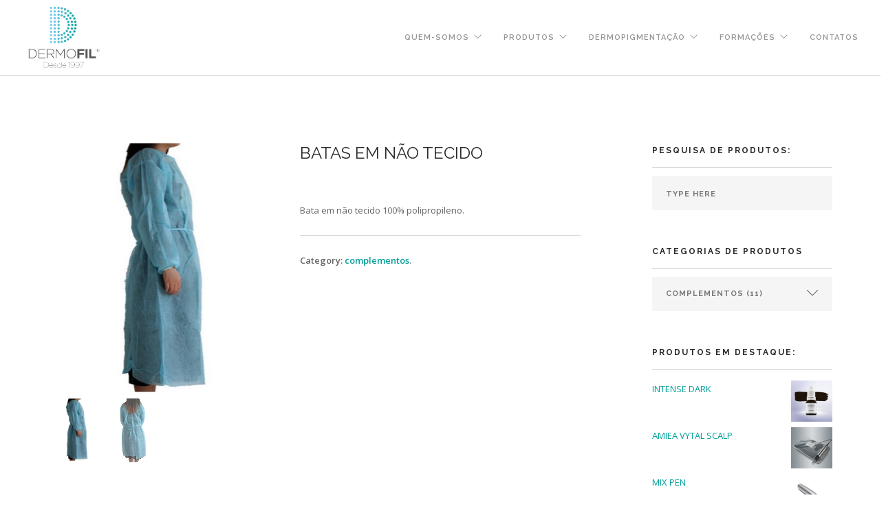

--- FILE ---
content_type: text/html; charset=UTF-8
request_url: https://www.dermofil.com/produto/batas-em-nao-tecido/
body_size: 56763
content:
<!doctype html>
<html lang="pt-PT">

<head>
	<meta charset="UTF-8">
	<meta name="viewport" content="width=device-width, initial-scale=1.0">
	<link rel="pingback" href="https://www.dermofil.com/xmlrpc.php" />
	<title>BATAS EM NÃO TECIDO &#8211; Dermofil</title>
<meta name='robots' content='max-image-preview:large' />
<link rel='dns-prefetch' href='//fonts.googleapis.com' />
<link rel="alternate" type="application/rss+xml" title="Dermofil &raquo; Feed" href="https://www.dermofil.com/feed/" />
<link rel="alternate" type="application/rss+xml" title="Dermofil &raquo; Feed de comentários" href="https://www.dermofil.com/comments/feed/" />
<link rel="alternate" type="application/rss+xml" title="Feed de comentários de Dermofil &raquo; BATAS EM NÃO TECIDO" href="https://www.dermofil.com/produto/batas-em-nao-tecido/feed/" />
<link rel="alternate" title="oEmbed (JSON)" type="application/json+oembed" href="https://www.dermofil.com/wp-json/oembed/1.0/embed?url=https%3A%2F%2Fwww.dermofil.com%2Fproduto%2Fbatas-em-nao-tecido%2F" />
<link rel="alternate" title="oEmbed (XML)" type="text/xml+oembed" href="https://www.dermofil.com/wp-json/oembed/1.0/embed?url=https%3A%2F%2Fwww.dermofil.com%2Fproduto%2Fbatas-em-nao-tecido%2F&#038;format=xml" />
<style id='wp-img-auto-sizes-contain-inline-css' type='text/css'>
img:is([sizes=auto i],[sizes^="auto," i]){contain-intrinsic-size:3000px 1500px}
/*# sourceURL=wp-img-auto-sizes-contain-inline-css */
</style>
<style id='wp-emoji-styles-inline-css' type='text/css'>

	img.wp-smiley, img.emoji {
		display: inline !important;
		border: none !important;
		box-shadow: none !important;
		height: 1em !important;
		width: 1em !important;
		margin: 0 0.07em !important;
		vertical-align: -0.1em !important;
		background: none !important;
		padding: 0 !important;
	}
/*# sourceURL=wp-emoji-styles-inline-css */
</style>
<style id='wp-block-library-inline-css' type='text/css'>
:root{--wp-block-synced-color:#7a00df;--wp-block-synced-color--rgb:122,0,223;--wp-bound-block-color:var(--wp-block-synced-color);--wp-editor-canvas-background:#ddd;--wp-admin-theme-color:#007cba;--wp-admin-theme-color--rgb:0,124,186;--wp-admin-theme-color-darker-10:#006ba1;--wp-admin-theme-color-darker-10--rgb:0,107,160.5;--wp-admin-theme-color-darker-20:#005a87;--wp-admin-theme-color-darker-20--rgb:0,90,135;--wp-admin-border-width-focus:2px}@media (min-resolution:192dpi){:root{--wp-admin-border-width-focus:1.5px}}.wp-element-button{cursor:pointer}:root .has-very-light-gray-background-color{background-color:#eee}:root .has-very-dark-gray-background-color{background-color:#313131}:root .has-very-light-gray-color{color:#eee}:root .has-very-dark-gray-color{color:#313131}:root .has-vivid-green-cyan-to-vivid-cyan-blue-gradient-background{background:linear-gradient(135deg,#00d084,#0693e3)}:root .has-purple-crush-gradient-background{background:linear-gradient(135deg,#34e2e4,#4721fb 50%,#ab1dfe)}:root .has-hazy-dawn-gradient-background{background:linear-gradient(135deg,#faaca8,#dad0ec)}:root .has-subdued-olive-gradient-background{background:linear-gradient(135deg,#fafae1,#67a671)}:root .has-atomic-cream-gradient-background{background:linear-gradient(135deg,#fdd79a,#004a59)}:root .has-nightshade-gradient-background{background:linear-gradient(135deg,#330968,#31cdcf)}:root .has-midnight-gradient-background{background:linear-gradient(135deg,#020381,#2874fc)}:root{--wp--preset--font-size--normal:16px;--wp--preset--font-size--huge:42px}.has-regular-font-size{font-size:1em}.has-larger-font-size{font-size:2.625em}.has-normal-font-size{font-size:var(--wp--preset--font-size--normal)}.has-huge-font-size{font-size:var(--wp--preset--font-size--huge)}.has-text-align-center{text-align:center}.has-text-align-left{text-align:left}.has-text-align-right{text-align:right}.has-fit-text{white-space:nowrap!important}#end-resizable-editor-section{display:none}.aligncenter{clear:both}.items-justified-left{justify-content:flex-start}.items-justified-center{justify-content:center}.items-justified-right{justify-content:flex-end}.items-justified-space-between{justify-content:space-between}.screen-reader-text{border:0;clip-path:inset(50%);height:1px;margin:-1px;overflow:hidden;padding:0;position:absolute;width:1px;word-wrap:normal!important}.screen-reader-text:focus{background-color:#ddd;clip-path:none;color:#444;display:block;font-size:1em;height:auto;left:5px;line-height:normal;padding:15px 23px 14px;text-decoration:none;top:5px;width:auto;z-index:100000}html :where(.has-border-color){border-style:solid}html :where([style*=border-top-color]){border-top-style:solid}html :where([style*=border-right-color]){border-right-style:solid}html :where([style*=border-bottom-color]){border-bottom-style:solid}html :where([style*=border-left-color]){border-left-style:solid}html :where([style*=border-width]){border-style:solid}html :where([style*=border-top-width]){border-top-style:solid}html :where([style*=border-right-width]){border-right-style:solid}html :where([style*=border-bottom-width]){border-bottom-style:solid}html :where([style*=border-left-width]){border-left-style:solid}html :where(img[class*=wp-image-]){height:auto;max-width:100%}:where(figure){margin:0 0 1em}html :where(.is-position-sticky){--wp-admin--admin-bar--position-offset:var(--wp-admin--admin-bar--height,0px)}@media screen and (max-width:600px){html :where(.is-position-sticky){--wp-admin--admin-bar--position-offset:0px}}

/*# sourceURL=wp-block-library-inline-css */
</style><style id='global-styles-inline-css' type='text/css'>
:root{--wp--preset--aspect-ratio--square: 1;--wp--preset--aspect-ratio--4-3: 4/3;--wp--preset--aspect-ratio--3-4: 3/4;--wp--preset--aspect-ratio--3-2: 3/2;--wp--preset--aspect-ratio--2-3: 2/3;--wp--preset--aspect-ratio--16-9: 16/9;--wp--preset--aspect-ratio--9-16: 9/16;--wp--preset--color--black: #000000;--wp--preset--color--cyan-bluish-gray: #abb8c3;--wp--preset--color--white: #ffffff;--wp--preset--color--pale-pink: #f78da7;--wp--preset--color--vivid-red: #cf2e2e;--wp--preset--color--luminous-vivid-orange: #ff6900;--wp--preset--color--luminous-vivid-amber: #fcb900;--wp--preset--color--light-green-cyan: #7bdcb5;--wp--preset--color--vivid-green-cyan: #00d084;--wp--preset--color--pale-cyan-blue: #8ed1fc;--wp--preset--color--vivid-cyan-blue: #0693e3;--wp--preset--color--vivid-purple: #9b51e0;--wp--preset--gradient--vivid-cyan-blue-to-vivid-purple: linear-gradient(135deg,rgb(6,147,227) 0%,rgb(155,81,224) 100%);--wp--preset--gradient--light-green-cyan-to-vivid-green-cyan: linear-gradient(135deg,rgb(122,220,180) 0%,rgb(0,208,130) 100%);--wp--preset--gradient--luminous-vivid-amber-to-luminous-vivid-orange: linear-gradient(135deg,rgb(252,185,0) 0%,rgb(255,105,0) 100%);--wp--preset--gradient--luminous-vivid-orange-to-vivid-red: linear-gradient(135deg,rgb(255,105,0) 0%,rgb(207,46,46) 100%);--wp--preset--gradient--very-light-gray-to-cyan-bluish-gray: linear-gradient(135deg,rgb(238,238,238) 0%,rgb(169,184,195) 100%);--wp--preset--gradient--cool-to-warm-spectrum: linear-gradient(135deg,rgb(74,234,220) 0%,rgb(151,120,209) 20%,rgb(207,42,186) 40%,rgb(238,44,130) 60%,rgb(251,105,98) 80%,rgb(254,248,76) 100%);--wp--preset--gradient--blush-light-purple: linear-gradient(135deg,rgb(255,206,236) 0%,rgb(152,150,240) 100%);--wp--preset--gradient--blush-bordeaux: linear-gradient(135deg,rgb(254,205,165) 0%,rgb(254,45,45) 50%,rgb(107,0,62) 100%);--wp--preset--gradient--luminous-dusk: linear-gradient(135deg,rgb(255,203,112) 0%,rgb(199,81,192) 50%,rgb(65,88,208) 100%);--wp--preset--gradient--pale-ocean: linear-gradient(135deg,rgb(255,245,203) 0%,rgb(182,227,212) 50%,rgb(51,167,181) 100%);--wp--preset--gradient--electric-grass: linear-gradient(135deg,rgb(202,248,128) 0%,rgb(113,206,126) 100%);--wp--preset--gradient--midnight: linear-gradient(135deg,rgb(2,3,129) 0%,rgb(40,116,252) 100%);--wp--preset--font-size--small: 13px;--wp--preset--font-size--medium: 20px;--wp--preset--font-size--large: 36px;--wp--preset--font-size--x-large: 42px;--wp--preset--spacing--20: 0.44rem;--wp--preset--spacing--30: 0.67rem;--wp--preset--spacing--40: 1rem;--wp--preset--spacing--50: 1.5rem;--wp--preset--spacing--60: 2.25rem;--wp--preset--spacing--70: 3.38rem;--wp--preset--spacing--80: 5.06rem;--wp--preset--shadow--natural: 6px 6px 9px rgba(0, 0, 0, 0.2);--wp--preset--shadow--deep: 12px 12px 50px rgba(0, 0, 0, 0.4);--wp--preset--shadow--sharp: 6px 6px 0px rgba(0, 0, 0, 0.2);--wp--preset--shadow--outlined: 6px 6px 0px -3px rgb(255, 255, 255), 6px 6px rgb(0, 0, 0);--wp--preset--shadow--crisp: 6px 6px 0px rgb(0, 0, 0);}:where(.is-layout-flex){gap: 0.5em;}:where(.is-layout-grid){gap: 0.5em;}body .is-layout-flex{display: flex;}.is-layout-flex{flex-wrap: wrap;align-items: center;}.is-layout-flex > :is(*, div){margin: 0;}body .is-layout-grid{display: grid;}.is-layout-grid > :is(*, div){margin: 0;}:where(.wp-block-columns.is-layout-flex){gap: 2em;}:where(.wp-block-columns.is-layout-grid){gap: 2em;}:where(.wp-block-post-template.is-layout-flex){gap: 1.25em;}:where(.wp-block-post-template.is-layout-grid){gap: 1.25em;}.has-black-color{color: var(--wp--preset--color--black) !important;}.has-cyan-bluish-gray-color{color: var(--wp--preset--color--cyan-bluish-gray) !important;}.has-white-color{color: var(--wp--preset--color--white) !important;}.has-pale-pink-color{color: var(--wp--preset--color--pale-pink) !important;}.has-vivid-red-color{color: var(--wp--preset--color--vivid-red) !important;}.has-luminous-vivid-orange-color{color: var(--wp--preset--color--luminous-vivid-orange) !important;}.has-luminous-vivid-amber-color{color: var(--wp--preset--color--luminous-vivid-amber) !important;}.has-light-green-cyan-color{color: var(--wp--preset--color--light-green-cyan) !important;}.has-vivid-green-cyan-color{color: var(--wp--preset--color--vivid-green-cyan) !important;}.has-pale-cyan-blue-color{color: var(--wp--preset--color--pale-cyan-blue) !important;}.has-vivid-cyan-blue-color{color: var(--wp--preset--color--vivid-cyan-blue) !important;}.has-vivid-purple-color{color: var(--wp--preset--color--vivid-purple) !important;}.has-black-background-color{background-color: var(--wp--preset--color--black) !important;}.has-cyan-bluish-gray-background-color{background-color: var(--wp--preset--color--cyan-bluish-gray) !important;}.has-white-background-color{background-color: var(--wp--preset--color--white) !important;}.has-pale-pink-background-color{background-color: var(--wp--preset--color--pale-pink) !important;}.has-vivid-red-background-color{background-color: var(--wp--preset--color--vivid-red) !important;}.has-luminous-vivid-orange-background-color{background-color: var(--wp--preset--color--luminous-vivid-orange) !important;}.has-luminous-vivid-amber-background-color{background-color: var(--wp--preset--color--luminous-vivid-amber) !important;}.has-light-green-cyan-background-color{background-color: var(--wp--preset--color--light-green-cyan) !important;}.has-vivid-green-cyan-background-color{background-color: var(--wp--preset--color--vivid-green-cyan) !important;}.has-pale-cyan-blue-background-color{background-color: var(--wp--preset--color--pale-cyan-blue) !important;}.has-vivid-cyan-blue-background-color{background-color: var(--wp--preset--color--vivid-cyan-blue) !important;}.has-vivid-purple-background-color{background-color: var(--wp--preset--color--vivid-purple) !important;}.has-black-border-color{border-color: var(--wp--preset--color--black) !important;}.has-cyan-bluish-gray-border-color{border-color: var(--wp--preset--color--cyan-bluish-gray) !important;}.has-white-border-color{border-color: var(--wp--preset--color--white) !important;}.has-pale-pink-border-color{border-color: var(--wp--preset--color--pale-pink) !important;}.has-vivid-red-border-color{border-color: var(--wp--preset--color--vivid-red) !important;}.has-luminous-vivid-orange-border-color{border-color: var(--wp--preset--color--luminous-vivid-orange) !important;}.has-luminous-vivid-amber-border-color{border-color: var(--wp--preset--color--luminous-vivid-amber) !important;}.has-light-green-cyan-border-color{border-color: var(--wp--preset--color--light-green-cyan) !important;}.has-vivid-green-cyan-border-color{border-color: var(--wp--preset--color--vivid-green-cyan) !important;}.has-pale-cyan-blue-border-color{border-color: var(--wp--preset--color--pale-cyan-blue) !important;}.has-vivid-cyan-blue-border-color{border-color: var(--wp--preset--color--vivid-cyan-blue) !important;}.has-vivid-purple-border-color{border-color: var(--wp--preset--color--vivid-purple) !important;}.has-vivid-cyan-blue-to-vivid-purple-gradient-background{background: var(--wp--preset--gradient--vivid-cyan-blue-to-vivid-purple) !important;}.has-light-green-cyan-to-vivid-green-cyan-gradient-background{background: var(--wp--preset--gradient--light-green-cyan-to-vivid-green-cyan) !important;}.has-luminous-vivid-amber-to-luminous-vivid-orange-gradient-background{background: var(--wp--preset--gradient--luminous-vivid-amber-to-luminous-vivid-orange) !important;}.has-luminous-vivid-orange-to-vivid-red-gradient-background{background: var(--wp--preset--gradient--luminous-vivid-orange-to-vivid-red) !important;}.has-very-light-gray-to-cyan-bluish-gray-gradient-background{background: var(--wp--preset--gradient--very-light-gray-to-cyan-bluish-gray) !important;}.has-cool-to-warm-spectrum-gradient-background{background: var(--wp--preset--gradient--cool-to-warm-spectrum) !important;}.has-blush-light-purple-gradient-background{background: var(--wp--preset--gradient--blush-light-purple) !important;}.has-blush-bordeaux-gradient-background{background: var(--wp--preset--gradient--blush-bordeaux) !important;}.has-luminous-dusk-gradient-background{background: var(--wp--preset--gradient--luminous-dusk) !important;}.has-pale-ocean-gradient-background{background: var(--wp--preset--gradient--pale-ocean) !important;}.has-electric-grass-gradient-background{background: var(--wp--preset--gradient--electric-grass) !important;}.has-midnight-gradient-background{background: var(--wp--preset--gradient--midnight) !important;}.has-small-font-size{font-size: var(--wp--preset--font-size--small) !important;}.has-medium-font-size{font-size: var(--wp--preset--font-size--medium) !important;}.has-large-font-size{font-size: var(--wp--preset--font-size--large) !important;}.has-x-large-font-size{font-size: var(--wp--preset--font-size--x-large) !important;}
/*# sourceURL=global-styles-inline-css */
</style>

<style id='classic-theme-styles-inline-css' type='text/css'>
/*! This file is auto-generated */
.wp-block-button__link{color:#fff;background-color:#32373c;border-radius:9999px;box-shadow:none;text-decoration:none;padding:calc(.667em + 2px) calc(1.333em + 2px);font-size:1.125em}.wp-block-file__button{background:#32373c;color:#fff;text-decoration:none}
/*# sourceURL=/wp-includes/css/classic-themes.min.css */
</style>
<link rel='stylesheet' id='ajax-load-more-css' href='https://www.dermofil.com/wp-content/plugins/ajax-load-more/core/css/ajax-load-more.min.css?ver=6.9' type='text/css' media='all' />
<link rel='stylesheet' id='contact-form-7-css' href='https://www.dermofil.com/wp-content/plugins/contact-form-7/includes/css/styles.css?ver=4.6.1' type='text/css' media='all' />
<link rel='stylesheet' id='wpsm-comptable-styles-css' href='https://www.dermofil.com/wp-content/plugins/table-maker/css/style.css?ver=1.6' type='text/css' media='all' />
<link rel='stylesheet' id='woocommerce-layout-css' href='//www.dermofil.com/wp-content/plugins/woocommerce/assets/css/woocommerce-layout.css?ver=2.6.14' type='text/css' media='all' />
<link rel='stylesheet' id='woocommerce-smallscreen-css' href='//www.dermofil.com/wp-content/plugins/woocommerce/assets/css/woocommerce-smallscreen.css?ver=2.6.14' type='text/css' media='only screen and (max-width: 768px)' />
<link rel='stylesheet' id='woocommerce-general-css' href='//www.dermofil.com/wp-content/plugins/woocommerce/assets/css/woocommerce.css?ver=2.6.14' type='text/css' media='all' />
<link rel='stylesheet' id='easy_table_style-css' href='https://www.dermofil.com/wp-content/plugins/easy-table/themes/default/style.css?ver=1.6' type='text/css' media='all' />
<link rel='stylesheet' id='ebor-body-font-css' href='https://fonts.googleapis.com/css?family=Open+Sans%3A400%2C500%2C600&#038;ver=6.9' type='text/css' media='all' />
<link rel='stylesheet' id='ebor-heading-font-css' href='https://fonts.googleapis.com/css?family=Raleway%3A100%2C400%2C300%2C500%2C600%2C700&#038;ver=6.9' type='text/css' media='all' />
<link rel='stylesheet' id='ebor-lato-font-css' href='https://fonts.googleapis.com/css?family=Lato%3A300%2C400&#038;ver=6.9' type='text/css' media='all' />
<link rel='stylesheet' id='ebor-bootstrap-css' href='https://www.dermofil.com/wp-content/themes/foundry/style/css/bootstrap.css?ver=6.9' type='text/css' media='all' />
<link rel='stylesheet' id='ebor-plugins-css' href='https://www.dermofil.com/wp-content/themes/foundry/style/css/plugins.css?ver=6.9' type='text/css' media='all' />
<link rel='stylesheet' id='ebor-fonts-css' href='https://www.dermofil.com/wp-content/themes/foundry/style/css/fonts.css?ver=6.9' type='text/css' media='all' />
<link rel='stylesheet' id='ebor-theme-styles-css' href='https://www.dermofil.com/wp-content/uploads/wp-less-cache/ebor-theme-styles.css?ver=1769430773' type='text/css' media='all' />
<link rel='stylesheet' id='ebor-style-css' href='https://www.dermofil.com/wp-content/themes/foundry/style.css?ver=6.9' type='text/css' media='all' />
<style id='ebor-style-inline-css' type='text/css'>

			.nav-bar {
				height: 110px;
				max-height: 110px;
				line-height: 108px;	
			}
			.nav-bar > .module.left > a {
				height: 110px;
			}
			@media all and ( min-width: 992px ){
				.nav-bar .module, .nav-bar .module-group {
					height: 110px;
				}
			}
			.widget-handle .cart .label {
				top: 18px;
			}
			.module.widget-handle.mobile-toggle {
				line-height: 108px;	
				max-height: 110px;
			}
			.module-group.right .module.left:first-child {
				padding-right: 32px;
			}
			.menu > li ul {
				width: 278px;
			}
			.mega-menu > li {
				width: 278px !important;
			}
		
/*# sourceURL=ebor-style-inline-css */
</style>
<script type="text/javascript" src="https://www.dermofil.com/wp-content/plugins/jquery-updater/js/jquery-3.1.1.min.js?ver=3.1.1" id="jquery-js"></script>
<script type="text/javascript" src="https://www.dermofil.com/wp-content/plugins/jquery-updater/js/jquery-migrate-3.0.0.min.js?ver=3.0.0" id="jquery-migrate-js"></script>
<script type="text/javascript" id="wc-add-to-cart-js-extra">
/* <![CDATA[ */
var wc_add_to_cart_params = {"ajax_url":"/wp-admin/admin-ajax.php","wc_ajax_url":"/produto/batas-em-nao-tecido/?wc-ajax=%%endpoint%%","i18n_view_cart":"Ver carrinho","cart_url":"https://www.dermofil.com/carrinho/","is_cart":"","cart_redirect_after_add":"no"};
//# sourceURL=wc-add-to-cart-js-extra
/* ]]> */
</script>
<script type="text/javascript" src="//www.dermofil.com/wp-content/plugins/woocommerce/assets/js/frontend/add-to-cart.min.js?ver=2.6.14" id="wc-add-to-cart-js"></script>
<script type="text/javascript" src="https://www.dermofil.com/wp-content/plugins/js_composer/assets/js/vendors/woocommerce-add-to-cart.js?ver=4.12" id="vc_woocommerce-add-to-cart-js-js"></script>
<link rel="https://api.w.org/" href="https://www.dermofil.com/wp-json/" /><link rel="EditURI" type="application/rsd+xml" title="RSD" href="https://www.dermofil.com/xmlrpc.php?rsd" />
<meta name="generator" content="WordPress 6.9" />
<meta name="generator" content="WooCommerce 2.6.14" />
<link rel="canonical" href="https://www.dermofil.com/produto/batas-em-nao-tecido/" />
<link rel='shortlink' href='https://www.dermofil.com/?p=866' />
<style type="text/css">.recentcomments a{display:inline !important;padding:0 !important;margin:0 !important;}</style><meta name="generator" content="Powered by Visual Composer - drag and drop page builder for WordPress."/>
<!--[if lte IE 9]><link rel="stylesheet" type="text/css" href="https://www.dermofil.com/wp-content/plugins/js_composer/assets/css/vc_lte_ie9.min.css" media="screen"><![endif]--><!--[if IE  8]><link rel="stylesheet" type="text/css" href="https://www.dermofil.com/wp-content/plugins/js_composer/assets/css/vc-ie8.min.css" media="screen"><![endif]--><style type="text/css" id="custom-background-css">
body.custom-background { background-color: #ffffff; }
</style>
	<link rel="icon" href="https://www.dermofil.com/wp-content/uploads/2016/07/Letra_D-60x60.png" sizes="32x32" />
<link rel="icon" href="https://www.dermofil.com/wp-content/uploads/2016/07/Letra_D.png" sizes="192x192" />
<link rel="apple-touch-icon" href="https://www.dermofil.com/wp-content/uploads/2016/07/Letra_D-180x180.png" />
<meta name="msapplication-TileImage" content="https://www.dermofil.com/wp-content/uploads/2016/07/Letra_D.png" />

<!-- BEGIN GADWP v4.9.6.2 Universal Tracking - https://deconf.com/google-analytics-dashboard-wordpress/ -->
<script>
  (function(i,s,o,g,r,a,m){i['GoogleAnalyticsObject']=r;i[r]=i[r]||function(){
  (i[r].q=i[r].q||[]).push(arguments)},i[r].l=1*new Date();a=s.createElement(o),
  m=s.getElementsByTagName(o)[0];a.async=1;a.src=g;m.parentNode.insertBefore(a,m)
  })(window,document,'script','https://www.google-analytics.com/analytics.js','ga');
  ga('create', 'UA-85368412-1', 'auto');
  ga('send', 'pageview');
</script>

<!-- END GADWP Universal Tracking -->

<noscript><style type="text/css"> .wpb_animate_when_almost_visible { opacity: 1; }</style></noscript></head>

<body class="wp-singular product-template-default single single-product postid-866 custom-background wp-theme-foundry normal-layout parallax-3d woocommerce woocommerce-page custom-forms wpb-js-composer js-comp-ver-4.12 vc_responsive">


<div class="nav-container">

    <a id="top"></a>
    
    <nav>
        <div class="nav-bar">
        
            <div class="module left">
                <a href="https://www.dermofil.com/">
                    <img class="logo logo-light" alt="Dermofil" src="http://www.dermofil.com/wp-content/uploads/2016/07/logo_white.png" />
                    <img class="logo logo-dark" alt="Dermofil" src="http://www.dermofil.com/wp-content/uploads/2016/07/logo_cor.png" />
                </a>
            </div>
            
            <div class="module widget-handle mobile-toggle right visible-sm visible-xs">
                <i class="ti-menu"></i>
            </div>
            
            <div class="module-group right">
            
                <div class="module left">
                    <ul id="menu-principal" class="menu"><li id="menu-item-29116" class="menu-item menu-item-type-post_type menu-item-object-page menu-item-has-children menu-item-29116 has-dropdown"><a href="https://www.dermofil.com/quem-somos/">quem-somos</a>
<ul role="menu" class=" subnav">
	<li id="menu-item-29112" class="menu-item menu-item-type-post_type menu-item-object-page menu-item-29112"><a href="https://www.dermofil.com/porque-dermofil/">porque dermofil</a></li>
	<li id="menu-item-29104" class="menu-item menu-item-type-post_type menu-item-object-page menu-item-29104"><a href="https://www.dermofil.com/filomena/">filomena</a></li>
	<li id="menu-item-29118" class="menu-item menu-item-type-post_type menu-item-object-page menu-item-29118"><a href="https://www.dermofil.com/faq/">FAQ</a></li>
</ul>
</li>
<li id="menu-item-29114" class="menu-item menu-item-type-post_type menu-item-object-page menu-item-has-children menu-item-29114 has-dropdown"><a href="https://www.dermofil.com/produtos/">produtos</a>
<ul role="menu" class=" subnav">
	<li id="menu-item-29120" class="menu-item menu-item-type-taxonomy menu-item-object-product_cat menu-item-has-children menu-item-29120 has-dropdown"><a href="https://www.dermofil.com/categoria-produto/aparatologia-amiea/">Aparatologia Amiea</a>
	<ul role="menu" class=" subnav">
		<li id="menu-item-29123" class="menu-item menu-item-type-taxonomy menu-item-object-product_cat menu-item-29123"><a href="https://www.dermofil.com/categoria-produto/cartuchos/linelle-supreme/">Linelle Supreme</a></li>
	</ul>
</li>
	<li id="menu-item-29121" class="menu-item menu-item-type-taxonomy menu-item-object-product_cat menu-item-has-children menu-item-29121 has-dropdown"><a href="https://www.dermofil.com/categoria-produto/cartuchos/">cartuchos</a>
	<ul role="menu" class=" subnav">
		<li id="menu-item-29147" class="menu-item menu-item-type-taxonomy menu-item-object-product_cat menu-item-29147"><a href="https://www.dermofil.com/categoria-produto/cartuchos/linelle-supreme/">Linelle Supreme</a></li>
		<li id="menu-item-29124" class="menu-item menu-item-type-taxonomy menu-item-object-product_cat menu-item-29124"><a href="https://www.dermofil.com/categoria-produto/cartuchos/amiea-vytal-scalp/">Amiea Vytal Scalp</a></li>
	</ul>
</li>
	<li id="menu-item-29125" class="menu-item menu-item-type-taxonomy menu-item-object-product_cat menu-item-has-children menu-item-29125 has-dropdown"><a href="https://www.dermofil.com/categoria-produto/pigmentos/">pigmentos</a>
	<ul role="menu" class=" subnav">
		<li id="menu-item-29126" class="menu-item menu-item-type-taxonomy menu-item-object-product_cat menu-item-29126"><a href="https://www.dermofil.com/categoria-produto/pigmentos/amiea-deep/">Amiea Deep</a></li>
		<li id="menu-item-29127" class="menu-item menu-item-type-taxonomy menu-item-object-product_cat menu-item-29127"><a href="https://www.dermofil.com/categoria-produto/pigmentos/pigmentos-amiea-evo2/">Amiea Evo2</a></li>
		<li id="menu-item-29129" class="menu-item menu-item-type-taxonomy menu-item-object-product_cat menu-item-has-children menu-item-29129"><a href="https://www.dermofil.com/categoria-produto/pigmentos/amiea-organic-line/">Amiea Organic Line</a></li>
		<li id="menu-item-29137" class="menu-item menu-item-type-taxonomy menu-item-object-product_cat menu-item-has-children menu-item-29137"><a href="https://www.dermofil.com/categoria-produto/pigmentos/amiea-evolution-line/">Amiea Evolution Line</a></li>
		<li id="menu-item-29133" class="menu-item menu-item-type-taxonomy menu-item-object-product_cat menu-item-29133"><a href="https://www.dermofil.com/categoria-produto/pigmentos/amiea-organic-line/camuflagem/">Camuflagem</a></li>
		<li id="menu-item-29135" class="menu-item menu-item-type-taxonomy menu-item-object-product_cat menu-item-29135"><a href="https://www.dermofil.com/categoria-produto/pigmentos/amiea-vytal-scalp-pigmentos/">Amiea Scalp</a></li>
	</ul>
</li>
	<li id="menu-item-29146" class="menu-item menu-item-type-taxonomy menu-item-object-product_cat menu-item-has-children menu-item-29146 has-dropdown"><a href="https://www.dermofil.com/categoria-produto/dermoplasma/">Dermoplasma</a>
	<ul role="menu" class=" subnav">
		<li id="menu-item-29145" class="menu-item menu-item-type-taxonomy menu-item-object-product_cat menu-item-29145"><a href="https://www.dermofil.com/categoria-produto/mesoterapia/">Mesoterapia</a></li>
		<li id="menu-item-29144" class="menu-item menu-item-type-taxonomy menu-item-object-product_cat menu-item-29144"><a href="https://www.dermofil.com/categoria-produto/fillers/">Fillers</a></li>
		<li id="menu-item-29141" class="menu-item menu-item-type-taxonomy menu-item-object-product_cat menu-item-29141"><a href="https://www.dermofil.com/categoria-produto/acessorios/">acessórios</a></li>
	</ul>
</li>
	<li id="menu-item-29143" class="menu-item menu-item-type-taxonomy menu-item-object-product_cat current-product-ancestor current-menu-parent current-product-parent menu-item-29143"><a href="https://www.dermofil.com/categoria-produto/complementos/">complementos</a></li>
</ul>
</li>
<li id="menu-item-29102" class="menu-item menu-item-type-post_type menu-item-object-page menu-item-has-children menu-item-29102 has-dropdown"><a href="https://www.dermofil.com/dermopigmentacao/">Dermopigmentação</a>
<ul role="menu" class=" subnav">
	<li id="menu-item-29107" class="menu-item menu-item-type-post_type menu-item-object-page menu-item-29107"><a href="https://www.dermofil.com/higiene_seguranca/">Higiene e Segurança</a></li>
	<li id="menu-item-29108" class="menu-item menu-item-type-post_type menu-item-object-page menu-item-29108"><a href="https://www.dermofil.com/mas-praticas/">Más práticas</a></li>
</ul>
</li>
<li id="menu-item-29106" class="menu-item menu-item-type-post_type menu-item-object-page menu-item-has-children menu-item-29106 has-dropdown"><a href="https://www.dermofil.com/formacoes/">formações</a>
<ul role="menu" class=" subnav">
	<li id="menu-item-29119" class="menu-item menu-item-type-post_type menu-item-object-page menu-item-29119"><a href="https://www.dermofil.com/pre-requisitos/">Pré-Requisitos</a></li>
	<li id="menu-item-29109" class="menu-item menu-item-type-post_type menu-item-object-page menu-item-29109"><a href="https://www.dermofil.com/masterclass-2/">masterclass</a></li>
	<li id="menu-item-29099" class="menu-item menu-item-type-post_type menu-item-object-page menu-item-29099"><a href="https://www.dermofil.com/conferencias/">conferências</a></li>
</ul>
</li>
<li id="menu-item-29101" class="menu-item menu-item-type-post_type menu-item-object-page menu-item-29101"><a href="https://www.dermofil.com/contatos/">contatos</a></li>
</ul>                </div>
				
				                
            </div>

        </div>
    </nav>
    
</div>
<div class="main-container">

	
<section>
    <div itemscope itemtype="http://schema.org/Product" id="product-866" class="container post-866 product type-product status-publish has-post-thumbnail product_cat-complementos first instock shipping-taxable product-type-simple">
        <div class="row">
        
        	<div class="col-sm-12">
        		        	</div>
        	
            <div class="col-md-9">
    <div class="product-single">
    
        <div class="row mb24 mb-xs-48">
        
            <div class="col-md-5 col-sm-6">
                
<div class="image-slider slider-thumb-controls controls-inside">

        
    <ul class="slides">
    
    	    		    		<li>
    			<a href="https://www.dermofil.com/wp-content/uploads/2016/09/bata-de-lado.jpg" data-lightbox="true" data-title="BATAS EM NÃO TECIDO">
    					<img width="450" height="489" src="https://www.dermofil.com/wp-content/uploads/2016/09/bata-de-lado.jpg" class="attachment-large size-large wp-post-image" alt="" decoding="async" srcset="https://www.dermofil.com/wp-content/uploads/2016/09/bata-de-lado.jpg 450w, https://www.dermofil.com/wp-content/uploads/2016/09/bata-de-lado-276x300.jpg 276w" sizes="(max-width: 450px) 100vw, 450px" />    			</a>
    		</li>
    	    	
    	<li><a href="https://www.dermofil.com/wp-content/uploads/2016/09/bata-de-costa.jpg" data-lightbox="true" data-title="BATAS EM NÃO TECIDO"><img width="441" height="490" src="https://www.dermofil.com/wp-content/uploads/2016/09/bata-de-costa.jpg" class="attachment-large size-large" alt="" decoding="async" srcset="https://www.dermofil.com/wp-content/uploads/2016/09/bata-de-costa.jpg 441w, https://www.dermofil.com/wp-content/uploads/2016/09/bata-de-costa-270x300.jpg 270w" sizes="(max-width: 441px) 100vw, 441px" /></a></li>
    </ul>
    
</div>

            </div>
            
            <div class="col-sm-6">
                <h1 itemprop="name" class="product_title entry-title">BATAS EM NÃO TECIDO</h1><div itemprop="offers" itemscope itemtype="http://schema.org/Offer">

	<p class="price"></p>

	<meta itemprop="price" content="0" />
	<meta itemprop="priceCurrency" content="EUR" />
	<link itemprop="availability" href="http://schema.org/InStock" />

</div>
<div itemprop="description">
	<p>Bata em não tecido 100% polipropileno.</p>
</div>
<hr class="mb24">
<div class="product_meta">
	<ul>

	
	
	<li><strong>Category:</strong> <a href="https://www.dermofil.com/categoria-produto/complementos/" rel="tag">complementos</a>.</li>
	
		
	</ul>
</div>
            </div>
            
        </div>

        <div class="row">
            <div class="col-sm-12">
                
<div class="tabbed-content text-tabs">
    <ul class="tabs">
    
    	    	
    		<li class="active">
    		    <div class="tab-title">
    		        <span>Descrição</span>
    		    </div>
    		    <div class="tab-content">
    		        
  <h2>Descrição do Produto</h2>

<div class="product-description">
<h4><span style="color: #009f98;">CARACTERÍSTICAS</span></h4>
<p>&#8211; Abertura traseira;</p>
<p>&#8211; Apertam com cinto;</p>
<p>&#8211; Atilhos no pescoço;</p>
<p>&#8211; Punhos em malha;</p>
</div>
<div class="clearfix"></div>    		    </div>
    		</li>
    		
    	    	
    		<li class="">
    		    <div class="tab-title">
    		        <span>Informação adicional</span>
    		    </div>
    		    <div class="tab-content">
    		        
	<h2>Informação adicional</h2>

<table class="shop_attributes">

	
		
		
	
			<tr class="">
			<th>Tamanho</th>
			<td><p>Unico</p>
</td>
		</tr>
	
</table>
    		    </div>
    		</li>
    		
    	    	
    		<li class="">
    		    <div class="tab-title">
    		        <span>Avaliações (0)</span>
    		    </div>
    		    <div class="tab-content">
    		        
<div id="reviews">
	<div id="comments">
		<h2>Reviews</h2>

		
			<p class="woocommerce-noreviews">There are no reviews yet.</p>

			</div>

	
		<div id="review_form_wrapper">
			<div id="review_form">
					<div id="respond" class="comment-respond">
		<h3 id="reply-title" class="comment-reply-title">Be the first to review &ldquo;BATAS EM NÃO TECIDO&rdquo;</h3><form action="https://www.dermofil.com/wp-comments-post.php" method="post" id="commentform" class="comment-form"><p class="comment-form-rating"><label for="rating">Your Rating</label><select name="rating" id="rating">
							<option value="">Rate&hellip;</option>
							<option value="5">Perfect</option>
							<option value="4">Good</option>
							<option value="3">Average</option>
							<option value="2">Not that bad</option>
							<option value="1">Very Poor</option>
						</select></p><p class="comment-form-comment"><label for="comment">Your Review</label><textarea id="comment" name="comment" cols="45" rows="8" aria-required="true"></textarea></p><p class="comment-form-author"><label for="author">Name <span class="required">*</span></label> <input id="author" name="author" type="text" value="" size="30" aria-required="true" /></p>
<p class="comment-form-email"><label for="email">Email <span class="required">*</span></label> <input id="email" name="email" type="text" value="" size="30" aria-required="true" /></p>
<p class="form-submit"><input name="submit" type="submit" id="submit" class="submit" value="Submit" /> <input type='hidden' name='comment_post_ID' value='866' id='comment_post_ID' />
<input type='hidden' name='comment_parent' id='comment_parent' value='0' />
</p><p style="display: none;"><input type="hidden" id="akismet_comment_nonce" name="akismet_comment_nonce" value="a061b70a90" /></p><p style="display: none !important;" class="akismet-fields-container" data-prefix="ak_"><label>&#916;<textarea name="ak_hp_textarea" cols="45" rows="8" maxlength="100"></textarea></label><input type="hidden" id="ak_js_1" name="ak_js" value="219"/><script>document.getElementById( "ak_js_1" ).setAttribute( "value", ( new Date() ).getTime() );</script></p></form>	</div><!-- #respond -->
				</div>
		</div>

	
	<div class="clear"></div>
</div>
    		    </div>
    		</li>
    		
    	        
    </ul>
</div>

            </div>
        </div>

    </div>
</div>

<div class="col-md-3 hidden-sm">
	<div id="woocommerce_product_search-2" class="sidebox widget woocommerce widget_product_search"><h6 class="title">Pesquisa de produtos:</h6><hr /><form class="search-form" method="get" id="searchform" action="https://www.dermofil.com/">
	<input type="text" id="s2" class="mb0" name="s" placeholder="Type here" />
	<input type="hidden" name="post_type" value="product" />
</form></div><div id="woocommerce_product_categories-2" class="sidebox widget woocommerce widget_product_categories"><h6 class="title">Categorias de produtos</h6><hr /><select name='product_cat' class='dropdown_product_cat'><option value=""  selected='selected'>Selecione uma categoria.</option>	<option class="level-0" value="aparatologia-amiea">Aparatologia Amiea&nbsp;(3)</option>
	<option class="level-0" value="cartuchos">cartuchos&nbsp;(25)</option>
	<option class="level-1" value="linelle-supreme">&nbsp;&nbsp;&nbsp;Linelle Supreme&nbsp;(19)</option>
	<option class="level-1" value="amiea-vytal-scalp">&nbsp;&nbsp;&nbsp;Amiea Vytal Scalp&nbsp;(6)</option>
	<option class="level-0" value="pigmentos">pigmentos&nbsp;(80)</option>
	<option class="level-1" value="amiea-deep">&nbsp;&nbsp;&nbsp;Amiea Deep&nbsp;(5)</option>
	<option class="level-1" value="pigmentos-amiea-evo2">&nbsp;&nbsp;&nbsp;Amiea Evo2&nbsp;(10)</option>
	<option class="level-2" value="sobrancelha-eva-2">&nbsp;&nbsp;&nbsp;&nbsp;&nbsp;&nbsp;Sobrancelha&nbsp;(9)</option>
	<option class="level-1" value="amiea-organic-line">&nbsp;&nbsp;&nbsp;Amiea Organic Line&nbsp;(35)</option>
	<option class="level-2" value="eyeliner-amiea-organic-line">&nbsp;&nbsp;&nbsp;&nbsp;&nbsp;&nbsp;Eyeliner&nbsp;(2)</option>
	<option class="level-2" value="labios-amiea-organic-line">&nbsp;&nbsp;&nbsp;&nbsp;&nbsp;&nbsp;Lábios&nbsp;(12)</option>
	<option class="level-2" value="sobrancelhas-amiea-organic-line">&nbsp;&nbsp;&nbsp;&nbsp;&nbsp;&nbsp;Sobrancelhas&nbsp;(12)</option>
	<option class="level-2" value="corretivos">&nbsp;&nbsp;&nbsp;&nbsp;&nbsp;&nbsp;Corretivos&nbsp;(8)</option>
	<option class="level-1" value="amiea-vytal-scalp-pigmentos">&nbsp;&nbsp;&nbsp;Amiea Vytal Scalp&nbsp;(5)</option>
	<option class="level-1" value="amiea-evolution-line">&nbsp;&nbsp;&nbsp;Amiea Evolution Line&nbsp;(25)</option>
	<option class="level-2" value="sobrancelhas">&nbsp;&nbsp;&nbsp;&nbsp;&nbsp;&nbsp;Corretivo&nbsp;(3)</option>
	<option class="level-2" value="labios">&nbsp;&nbsp;&nbsp;&nbsp;&nbsp;&nbsp;Lábios&nbsp;(12)</option>
	<option class="level-2" value="eyeliner">&nbsp;&nbsp;&nbsp;&nbsp;&nbsp;&nbsp;Sobrancelhas&nbsp;(10)</option>
	<option class="level-0" value="acessorios">acessórios&nbsp;(30)</option>
	<option class="level-0" value="amiea-vytal">Amiea Vytal&nbsp;(15)</option>
	<option class="level-0" value="complementos" selected="selected">complementos&nbsp;(11)</option>
	<option class="level-0" value="fillers">Fillers&nbsp;(3)</option>
	<option class="level-0" value="mesoterapia">Mesoterapia&nbsp;(11)</option>
	<option class="level-0" value="dermoplasma">Dermoplasma&nbsp;(6)</option>
</select></div><div id="woocommerce_products-2" class="sidebox widget woocommerce widget_products"><h6 class="title">Produtos em destaque:</h6><hr /><ul class="product_list_widget">
<li>
	<a href="https://www.dermofil.com/produto/intense-dark-2/" title="INTENSE DARK">
		<img width="180" height="180" src="https://www.dermofil.com/wp-content/uploads/2024/07/amiea-pmu-pigments-deep-intensedark-1-180x180.png" class="attachment-shop_thumbnail size-shop_thumbnail wp-post-image" alt="" decoding="async" loading="lazy" srcset="https://www.dermofil.com/wp-content/uploads/2024/07/amiea-pmu-pigments-deep-intensedark-1-180x180.png 180w, https://www.dermofil.com/wp-content/uploads/2024/07/amiea-pmu-pigments-deep-intensedark-1-300x300.png 300w, https://www.dermofil.com/wp-content/uploads/2024/07/amiea-pmu-pigments-deep-intensedark-1-150x150.png 150w, https://www.dermofil.com/wp-content/uploads/2024/07/amiea-pmu-pigments-deep-intensedark-1-60x60.png 60w, https://www.dermofil.com/wp-content/uploads/2024/07/amiea-pmu-pigments-deep-intensedark-1.png 500w" sizes="auto, (max-width: 180px) 100vw, 180px" />		<span class="product-title">INTENSE DARK</span>
	</a>
		</li>

<li>
	<a href="https://www.dermofil.com/produto/amiea-vytal-scalp/" title="AMIEA VYTAL SCALP">
		<img width="178" height="178" src="https://www.dermofil.com/wp-content/uploads/2021/01/base-capilar.png" class="attachment-shop_thumbnail size-shop_thumbnail wp-post-image" alt="" decoding="async" loading="lazy" srcset="https://www.dermofil.com/wp-content/uploads/2021/01/base-capilar.png 178w, https://www.dermofil.com/wp-content/uploads/2021/01/base-capilar-150x150.png 150w, https://www.dermofil.com/wp-content/uploads/2021/01/base-capilar-60x60.png 60w" sizes="auto, (max-width: 178px) 100vw, 178px" />		<span class="product-title">AMIEA VYTAL SCALP</span>
	</a>
		</li>

<li>
	<a href="https://www.dermofil.com/produto/mix-pen/" title="MIX PEN">
		<img width="180" height="180" src="https://www.dermofil.com/wp-content/uploads/2016/09/11150681_351396318389564_635891230382654942_n-180x180.jpg" class="attachment-shop_thumbnail size-shop_thumbnail wp-post-image" alt="" decoding="async" loading="lazy" srcset="https://www.dermofil.com/wp-content/uploads/2016/09/11150681_351396318389564_635891230382654942_n-180x180.jpg 180w, https://www.dermofil.com/wp-content/uploads/2016/09/11150681_351396318389564_635891230382654942_n-150x150.jpg 150w, https://www.dermofil.com/wp-content/uploads/2016/09/11150681_351396318389564_635891230382654942_n-300x300.jpg 300w, https://www.dermofil.com/wp-content/uploads/2016/09/11150681_351396318389564_635891230382654942_n-768x768.jpg 768w, https://www.dermofil.com/wp-content/uploads/2016/09/11150681_351396318389564_635891230382654942_n-600x600.jpg 600w, https://www.dermofil.com/wp-content/uploads/2016/09/11150681_351396318389564_635891230382654942_n-60x60.jpg 60w, https://www.dermofil.com/wp-content/uploads/2016/09/11150681_351396318389564_635891230382654942_n-500x500.jpg 500w, https://www.dermofil.com/wp-content/uploads/2016/09/11150681_351396318389564_635891230382654942_n.jpg 960w" sizes="auto, (max-width: 180px) 100vw, 180px" />		<span class="product-title">MIX PEN</span>
	</a>
		</li>

<li>
	<a href="https://www.dermofil.com/produto/linelle-supreme/" title="LINELLE SUPREME">
		<img width="180" height="180" src="https://www.dermofil.com/wp-content/uploads/2018/01/Linelle-supreme-600-180x180.jpg" class="attachment-shop_thumbnail size-shop_thumbnail wp-post-image" alt="" decoding="async" loading="lazy" srcset="https://www.dermofil.com/wp-content/uploads/2018/01/Linelle-supreme-600-180x180.jpg 180w, https://www.dermofil.com/wp-content/uploads/2018/01/Linelle-supreme-600-150x150.jpg 150w, https://www.dermofil.com/wp-content/uploads/2018/01/Linelle-supreme-600-300x300.jpg 300w, https://www.dermofil.com/wp-content/uploads/2018/01/Linelle-supreme-600-768x768.jpg 768w, https://www.dermofil.com/wp-content/uploads/2018/01/Linelle-supreme-600-1024x1024.jpg 1024w, https://www.dermofil.com/wp-content/uploads/2018/01/Linelle-supreme-600-600x600.jpg 600w, https://www.dermofil.com/wp-content/uploads/2018/01/Linelle-supreme-600-60x60.jpg 60w, https://www.dermofil.com/wp-content/uploads/2018/01/Linelle-supreme-600-500x500.jpg 500w" sizes="auto, (max-width: 180px) 100vw, 180px" />		<span class="product-title">LINELLE SUPREME</span>
	</a>
		</li>
</ul></div></div>            
        </div>
    </div>
</section>


<section class="pt0">
    <div class="container">
    
        <div class="row">
            <div class="col-sm-12">
                <h4 class="uppercase mb80 mb-xs-40">You May Also Like</h4>
            </div>
        </div>

		<div class="row masonry">		
					
				
<div class="col-md-4 col-sm-4 masonry-item col-xs-12 post-2339 product type-product status-publish has-post-thumbnail product_cat-complementos first instock shipping-taxable product-type-simple">
    <div class="image-tile outer-title text-center">
    	
    	<a href="https://www.dermofil.com/produto/marcador-de-areola/" class="woocommerce-LoopProduct-link">    	
        <a href="https://www.dermofil.com/produto/marcador-de-areola/">
            <img width="300" height="300" src="https://www.dermofil.com/wp-content/uploads/2017/07/DSC_0005-e1501170519366-300x300.jpg" class="attachment-shop_catalog size-shop_catalog wp-post-image" alt="marcadores areolas" title="marcadores areolas" decoding="async" loading="lazy" srcset="https://www.dermofil.com/wp-content/uploads/2017/07/DSC_0005-e1501170519366-300x300.jpg 300w, https://www.dermofil.com/wp-content/uploads/2017/07/DSC_0005-e1501170519366-150x150.jpg 150w, https://www.dermofil.com/wp-content/uploads/2017/07/DSC_0005-e1501170519366-180x180.jpg 180w, https://www.dermofil.com/wp-content/uploads/2017/07/DSC_0005-e1501170519366-600x600.jpg 600w, https://www.dermofil.com/wp-content/uploads/2017/07/DSC_0005-e1501170519366-60x60.jpg 60w, https://www.dermofil.com/wp-content/uploads/2017/07/DSC_0005-e1501170519366-500x500.jpg 500w" sizes="auto, (max-width: 300px) 100vw, 300px" />        </a>
        
        <div class="title">
            <h5 class="mb0">Marcadores areola mamária</h5>            <span class="display-block mb16"></span>
            </a><a rel="nofollow" href="https://www.dermofil.com/produto/marcador-de-areola/" data-quantity="1" data-product_id="2339" data-product_sku="" class="button product_type_simple ajax_add_to_cart">Ler mais</a>        </div>
        
    </div>
</div>		
					
				
<div class="col-md-4 col-sm-4 masonry-item col-xs-12 post-1720 product type-product status-publish has-post-thumbnail product_cat-complementos  instock shipping-taxable product-type-simple">
    <div class="image-tile outer-title text-center">
    	
    	<a href="https://www.dermofil.com/produto/rolo-fita-aderente/" class="woocommerce-LoopProduct-link">    	
        <a href="https://www.dermofil.com/produto/rolo-fita-aderente/">
            <img width="300" height="300" src="https://www.dermofil.com/wp-content/uploads/2017/04/fita-aderente-300x300.png" class="attachment-shop_catalog size-shop_catalog wp-post-image" alt="fita aderente" title="fita aderente" decoding="async" loading="lazy" srcset="https://www.dermofil.com/wp-content/uploads/2017/04/fita-aderente-300x300.png 300w, https://www.dermofil.com/wp-content/uploads/2017/04/fita-aderente-150x150.png 150w, https://www.dermofil.com/wp-content/uploads/2017/04/fita-aderente-768x766.png 768w, https://www.dermofil.com/wp-content/uploads/2017/04/fita-aderente-180x180.png 180w, https://www.dermofil.com/wp-content/uploads/2017/04/fita-aderente-600x600.png 600w, https://www.dermofil.com/wp-content/uploads/2017/04/fita-aderente-60x60.png 60w, https://www.dermofil.com/wp-content/uploads/2017/04/fita-aderente-500x500.png 500w, https://www.dermofil.com/wp-content/uploads/2017/04/fita-aderente.png 950w" sizes="auto, (max-width: 300px) 100vw, 300px" />        </a>
        
        <div class="title">
            <h5 class="mb0">ROLO FITA ADERENTE</h5>            <span class="display-block mb16"></span>
            </a><a rel="nofollow" href="https://www.dermofil.com/produto/rolo-fita-aderente/" data-quantity="1" data-product_id="1720" data-product_sku="" class="button product_type_simple ajax_add_to_cart">Ler mais</a>        </div>
        
    </div>
</div>		
					
				
<div class="col-md-4 col-sm-4 masonry-item col-xs-12 post-876 product type-product status-publish has-post-thumbnail product_cat-complementos  instock shipping-taxable product-type-simple">
    <div class="image-tile outer-title text-center">
    	
    	<a href="https://www.dermofil.com/produto/desinfetante-da-pele/" class="woocommerce-LoopProduct-link">    	
        <a href="https://www.dermofil.com/produto/desinfetante-da-pele/">
            <img width="300" height="300" src="https://www.dermofil.com/wp-content/uploads/2016/09/green-soap-2-300x300.jpg" class="attachment-shop_catalog size-shop_catalog wp-post-image" alt="GREEN SOAP" title="GREEN SOAP" decoding="async" loading="lazy" srcset="https://www.dermofil.com/wp-content/uploads/2016/09/green-soap-2-300x300.jpg 300w, https://www.dermofil.com/wp-content/uploads/2016/09/green-soap-2-150x150.jpg 150w, https://www.dermofil.com/wp-content/uploads/2016/09/green-soap-2-180x180.jpg 180w, https://www.dermofil.com/wp-content/uploads/2016/09/green-soap-2-60x60.jpg 60w, https://www.dermofil.com/wp-content/uploads/2016/09/green-soap-2-500x500.jpg 500w" sizes="auto, (max-width: 300px) 100vw, 300px" />        </a>
        
        <div class="title">
            <h5 class="mb0">DESINFETANTE DA PELE</h5>            <span class="display-block mb16"></span>
            </a><a rel="nofollow" href="https://www.dermofil.com/produto/desinfetante-da-pele/" data-quantity="1" data-product_id="876" data-product_sku="" class="button product_type_simple ajax_add_to_cart">Ler mais</a>        </div>
        
    </div>
</div>		
					
		</div>
    </div>
</section>




<footer class="bg-white pt96 pb96 pt-xs-48 pb-xs-48">
	<div class="container">
		<div class="row">
			<div class="col-md-6 col-md-offset-3 col-sm-8 col-sm-offset-2 text-center">
			
				<p class="fade-1-4">
					Dermofil ® 2016				</p>
				
				<ul class="list-inline social-list mb0">
					<li>
				      <a href="https://www.facebook.com/DermofilFormacaoProfissional/?fref=ts" target="_blank">
					      <i class="ti-facebook"></i>
				      </a>
				  </li><li>
				      <a href="http://info@dermofil.com" target="_blank">
					      <i class="ti-email"></i>
				      </a>
				  </li>				</ul>
				
			</div>
		</div>
	</div>
</footer>	

</div><!--/body-wrapper-->

<script type="speculationrules">
{"prefetch":[{"source":"document","where":{"and":[{"href_matches":"/*"},{"not":{"href_matches":["/wp-*.php","/wp-admin/*","/wp-content/uploads/*","/wp-content/*","/wp-content/plugins/*","/wp-content/themes/foundry/*","/*\\?(.+)"]}},{"not":{"selector_matches":"a[rel~=\"nofollow\"]"}},{"not":{"selector_matches":".no-prefetch, .no-prefetch a"}}]},"eagerness":"conservative"}]}
</script>
<script type="text/javascript" src="https://www.dermofil.com/wp-content/plugins/contact-form-7/includes/js/jquery.form.min.js?ver=3.51.0-2014.06.20" id="jquery-form-js"></script>
<script type="text/javascript" id="contact-form-7-js-extra">
/* <![CDATA[ */
var _wpcf7 = {"recaptcha":{"messages":{"empty":"Por favor, confirme que n\u00e3o \u00e9 um rob\u00f4."}}};
//# sourceURL=contact-form-7-js-extra
/* ]]> */
</script>
<script type="text/javascript" src="https://www.dermofil.com/wp-content/plugins/contact-form-7/includes/js/scripts.js?ver=4.6.1" id="contact-form-7-js"></script>
<script type="text/javascript" id="wc-single-product-js-extra">
/* <![CDATA[ */
var wc_single_product_params = {"i18n_required_rating_text":"Por favor, selecione uma classifica\u00e7\u00e3o","review_rating_required":"yes"};
//# sourceURL=wc-single-product-js-extra
/* ]]> */
</script>
<script type="text/javascript" src="//www.dermofil.com/wp-content/plugins/woocommerce/assets/js/frontend/single-product.min.js?ver=2.6.14" id="wc-single-product-js"></script>
<script type="text/javascript" src="//www.dermofil.com/wp-content/plugins/woocommerce/assets/js/jquery-blockui/jquery.blockUI.min.js?ver=2.70" id="jquery-blockui-js"></script>
<script type="text/javascript" id="woocommerce-js-extra">
/* <![CDATA[ */
var woocommerce_params = {"ajax_url":"/wp-admin/admin-ajax.php","wc_ajax_url":"/produto/batas-em-nao-tecido/?wc-ajax=%%endpoint%%"};
//# sourceURL=woocommerce-js-extra
/* ]]> */
</script>
<script type="text/javascript" src="//www.dermofil.com/wp-content/plugins/woocommerce/assets/js/frontend/woocommerce.min.js?ver=2.6.14" id="woocommerce-js"></script>
<script type="text/javascript" src="//www.dermofil.com/wp-content/plugins/woocommerce/assets/js/jquery-cookie/jquery.cookie.min.js?ver=1.4.1" id="jquery-cookie-js"></script>
<script type="text/javascript" id="wc-cart-fragments-js-extra">
/* <![CDATA[ */
var wc_cart_fragments_params = {"ajax_url":"/wp-admin/admin-ajax.php","wc_ajax_url":"/produto/batas-em-nao-tecido/?wc-ajax=%%endpoint%%","fragment_name":"wc_fragments"};
//# sourceURL=wc-cart-fragments-js-extra
/* ]]> */
</script>
<script type="text/javascript" src="//www.dermofil.com/wp-content/plugins/woocommerce/assets/js/frontend/cart-fragments.min.js?ver=2.6.14" id="wc-cart-fragments-js"></script>
<script type="text/javascript" src="https://www.dermofil.com/wp-content/themes/foundry/style/js/bootstrap.min.js?ver=6.9" id="ebor-bootstrap-js"></script>
<script type="text/javascript" src="https://www.dermofil.com/wp-content/themes/foundry/style/js/plugins.js?ver=6.9" id="ebor-plugins-js"></script>
<script type="text/javascript" src="https://www.dermofil.com/wp-content/themes/foundry/style/js/parallax.js?ver=6.9" id="ebor-parallax-js"></script>
<script type="text/javascript" id="ebor-scripts-js-extra">
/* <![CDATA[ */
var wp_data = {"nav_height":"110","access_token":"2158990778.1f0ddba.cdc1862ae5e64f828267d9ee11259e8c","hero_animation":"fade","hero_autoplay":"true","hero_timer":"6000","all_title":"All"};
//# sourceURL=ebor-scripts-js-extra
/* ]]> */
</script>
<script type="text/javascript" src="https://www.dermofil.com/wp-content/themes/foundry/style/js/scripts.js?ver=6.9" id="ebor-scripts-js"></script>
<script defer type="text/javascript" src="https://www.dermofil.com/wp-content/plugins/akismet/_inc/akismet-frontend.js?ver=1704837122" id="akismet-frontend-js"></script>
<script id="wp-emoji-settings" type="application/json">
{"baseUrl":"https://s.w.org/images/core/emoji/17.0.2/72x72/","ext":".png","svgUrl":"https://s.w.org/images/core/emoji/17.0.2/svg/","svgExt":".svg","source":{"concatemoji":"https://www.dermofil.com/wp-includes/js/wp-emoji-release.min.js?ver=6.9"}}
</script>
<script type="module">
/* <![CDATA[ */
/*! This file is auto-generated */
const a=JSON.parse(document.getElementById("wp-emoji-settings").textContent),o=(window._wpemojiSettings=a,"wpEmojiSettingsSupports"),s=["flag","emoji"];function i(e){try{var t={supportTests:e,timestamp:(new Date).valueOf()};sessionStorage.setItem(o,JSON.stringify(t))}catch(e){}}function c(e,t,n){e.clearRect(0,0,e.canvas.width,e.canvas.height),e.fillText(t,0,0);t=new Uint32Array(e.getImageData(0,0,e.canvas.width,e.canvas.height).data);e.clearRect(0,0,e.canvas.width,e.canvas.height),e.fillText(n,0,0);const a=new Uint32Array(e.getImageData(0,0,e.canvas.width,e.canvas.height).data);return t.every((e,t)=>e===a[t])}function p(e,t){e.clearRect(0,0,e.canvas.width,e.canvas.height),e.fillText(t,0,0);var n=e.getImageData(16,16,1,1);for(let e=0;e<n.data.length;e++)if(0!==n.data[e])return!1;return!0}function u(e,t,n,a){switch(t){case"flag":return n(e,"\ud83c\udff3\ufe0f\u200d\u26a7\ufe0f","\ud83c\udff3\ufe0f\u200b\u26a7\ufe0f")?!1:!n(e,"\ud83c\udde8\ud83c\uddf6","\ud83c\udde8\u200b\ud83c\uddf6")&&!n(e,"\ud83c\udff4\udb40\udc67\udb40\udc62\udb40\udc65\udb40\udc6e\udb40\udc67\udb40\udc7f","\ud83c\udff4\u200b\udb40\udc67\u200b\udb40\udc62\u200b\udb40\udc65\u200b\udb40\udc6e\u200b\udb40\udc67\u200b\udb40\udc7f");case"emoji":return!a(e,"\ud83e\u1fac8")}return!1}function f(e,t,n,a){let r;const o=(r="undefined"!=typeof WorkerGlobalScope&&self instanceof WorkerGlobalScope?new OffscreenCanvas(300,150):document.createElement("canvas")).getContext("2d",{willReadFrequently:!0}),s=(o.textBaseline="top",o.font="600 32px Arial",{});return e.forEach(e=>{s[e]=t(o,e,n,a)}),s}function r(e){var t=document.createElement("script");t.src=e,t.defer=!0,document.head.appendChild(t)}a.supports={everything:!0,everythingExceptFlag:!0},new Promise(t=>{let n=function(){try{var e=JSON.parse(sessionStorage.getItem(o));if("object"==typeof e&&"number"==typeof e.timestamp&&(new Date).valueOf()<e.timestamp+604800&&"object"==typeof e.supportTests)return e.supportTests}catch(e){}return null}();if(!n){if("undefined"!=typeof Worker&&"undefined"!=typeof OffscreenCanvas&&"undefined"!=typeof URL&&URL.createObjectURL&&"undefined"!=typeof Blob)try{var e="postMessage("+f.toString()+"("+[JSON.stringify(s),u.toString(),c.toString(),p.toString()].join(",")+"));",a=new Blob([e],{type:"text/javascript"});const r=new Worker(URL.createObjectURL(a),{name:"wpTestEmojiSupports"});return void(r.onmessage=e=>{i(n=e.data),r.terminate(),t(n)})}catch(e){}i(n=f(s,u,c,p))}t(n)}).then(e=>{for(const n in e)a.supports[n]=e[n],a.supports.everything=a.supports.everything&&a.supports[n],"flag"!==n&&(a.supports.everythingExceptFlag=a.supports.everythingExceptFlag&&a.supports[n]);var t;a.supports.everythingExceptFlag=a.supports.everythingExceptFlag&&!a.supports.flag,a.supports.everything||((t=a.source||{}).concatemoji?r(t.concatemoji):t.wpemoji&&t.twemoji&&(r(t.twemoji),r(t.wpemoji)))});
//# sourceURL=https://www.dermofil.com/wp-includes/js/wp-emoji-loader.min.js
/* ]]> */
</script>
<!-- WooCommerce JavaScript -->
<script type="text/javascript">
jQuery(function($) { 

				jQuery( '.dropdown_product_cat' ).change( function() {
					if ( jQuery(this).val() != '' ) {
						var this_page = '';
						var home_url  = 'https://www.dermofil.com/';
						if ( home_url.indexOf( '?' ) > 0 ) {
							this_page = home_url + '&product_cat=' + jQuery(this).val();
						} else {
							this_page = home_url + '?product_cat=' + jQuery(this).val();
						}
						location.href = this_page;
					}
				});
			
 });
</script>
</body>
</html>

--- FILE ---
content_type: text/javascript
request_url: https://www.dermofil.com/wp-content/themes/foundry/style/js/scripts.js?ver=6.9
body_size: 30452
content:
/*-----------------------------------------------------------------------------------*/
/*  WordPress
/*-----------------------------------------------------------------------------------*/
jQuery(document).ready(function() { 
	
	/**
	 * Mega Menu Stuff
	 */
	jQuery('nav .wpb_column').unwrap().parent().removeClass('subnav').addClass('mega-menu');
	jQuery('.mega-menu h4').each(function(){
		var $text = jQuery(this).text();
		jQuery(this).next().find('ul').prepend('<li><span class="title">'+ $text +'</span></li>')
		jQuery(this).remove();
	});
	jQuery('.mega-menu ul').removeClass('menu').unwrap().unwrap().unwrap().wrap('<li />');
	jQuery('.mega-menu > div > li').unwrap();
	
	/**
	 * Forms
	 */
	jQuery('.custom-forms .wpcf7-checkbox .wpcf7-list-item, .custom-forms .gfield_checkbox > li').addClass('checkbox-option').prepend('<div class="inner" />');
	jQuery('.custom-forms .wpcf7-radio .wpcf7-list-item, .custom-forms .gfield_radio > li').addClass('radio-option').prepend('<div class="inner" />');
	
	/**
	 * Single post stuff
	 */
	jQuery('.feed-item .more-link').parent('p').remove();
	
	/**
	 * Select items
	 */
	jQuery('select').wrap('<div class="select-option" />').parent().prepend('<i class="ti-angle-down"></i>');
	
	jQuery('.blog-carousel').owlCarousel({
		nav: false,
		dots: false,
		loop: true,
		responsive:{
	        0:{
	            items:1
	        },
	        700:{
	            items:2
	        },
	        1100:{
	            items:3
	        },
	        1600:{
	            items:4
	        }
	    }
	});
	
});
/*-----------------------------------------------------------------------------------*/
/*	Document Ready Stuff
/*-----------------------------------------------------------------------------------*/
var mr_firstSectionHeight,
    mr_nav,
    mr_navOuterHeight,
    mr_navScrolled = false,
    mr_navFixed = false,
    mr_outOfSight = false,
    mr_floatingProjectSections,
    mr_scrollTop = 0;

jQuery(document).ready(function() { 
    "use strict";
    
    //Cache Selectors
    var $window = jQuery(window);

    // Smooth scroll to inner links
    jQuery('nav a[href^="#"]:not(a[href="#"]), .back-to-top, a.btn[href^="#"], .hero-header a[href^="#"]').smoothScroll({
        offset: -55,
        speed: 800
    });
    
    //WooCommerce VC Element Fixes
    jQuery('.woocommerce.columns-2 .col-sm-4').addClass('col-sm-6').removeClass('col-sm-4');
    jQuery('.woocommerce.columns-2 .col-md-4').addClass('col-md-6').removeClass('col-md-4');
    jQuery('.woocommerce.columns-4 .col-sm-4').addClass('col-sm-3').removeClass('col-sm-4');
    jQuery('.woocommerce.columns-4 .col-md-4').addClass('col-md-3').removeClass('col-md-4');

    // Update scroll variable for scrolling functions
    addEventListener('scroll', function() {
        mr_scrollTop = window.pageYOffset;
    }, false);

    // Append .background-image-holder <img>'s as CSS backgrounds
    jQuery('.background-image-holder').each(function() {
        var imgSrc = jQuery(this).children('img').attr('src');
        jQuery(this).css('background', 'url("' + imgSrc + '")');
        jQuery(this).children('img').hide();
        jQuery(this).css('background-position', 'initial');
    });

    // Fade in background images
    setTimeout(function() {
        jQuery('.background-image-holder').each(function() {
            jQuery(this).addClass('fadeIn');
        });
    }, 200);

    // Initialize Tooltips
    jQuery('[data-toggle="tooltip"]').tooltip();
    
    // Icon bulleted lists
	jQuery('ul[data-bullet]').each(function(){
	   var bullet = jQuery(this).attr('data-bullet');
	   jQuery(this).find('li').prepend('<i class="'+bullet+'"></i>');
	});

    // Checkboxes
    jQuery('.checkbox-option').click(function() {
        jQuery(this).toggleClass('checked');
        var checkbox = jQuery(this).find('input');
        if (checkbox.prop('checked') === false) {
            checkbox.prop('checked', true);
        } else {
            checkbox.prop('checked', false);
        }
    });

    // Radio Buttons
    jQuery('.radio-option').click(function() {
        jQuery(this).closest('.wpcf7-radio, .gfield_radio').find('.radio-option').removeClass('checked');
        jQuery(this).addClass('checked');
        jQuery(this).find('input').prop('checked', true);
    });

    // Accordions
    jQuery('.accordion').not('.team-member .accordion').each(function(){
    	jQuery('li', this).eq(0).addClass('active');
    });
    
    jQuery('.accordion li').click(function() {
        if (jQuery(this).closest('.accordion').hasClass('one-open')) {
            jQuery(this).closest('.accordion').find('li').removeClass('active');
            jQuery(this).addClass('active');
        } else {
            jQuery(this).toggleClass('active');
        }
		if(typeof window.mr_parallax !== "undefined"){
		    setTimeout(mr_parallax.windowLoad, 500);
		}
    });

    // Tabbed Content
    jQuery('.tabbed-content').each(function() {
    	jQuery('li', this).eq(0).addClass('active');
        jQuery(this).append('<ul class="content"></ul>');
    });

    jQuery('.tabs li').each(function() {
        var originalTab = jQuery(this),
            activeClass = "";
        if (originalTab.is('.tabs > li:first-child')) {
            activeClass = ' class="active"';
        }
        var tabContent = originalTab.find('.tab-content').detach().wrap('<li' + activeClass + '></li>').parent();
        originalTab.closest('.tabbed-content').find('.content').append(tabContent);
    });

    jQuery('.tabs li').click(function() {
        jQuery(this).closest('.tabs').find('li').removeClass('active');
        jQuery(this).addClass('active');
        var liIndex = jQuery(this).index() + 1;
        jQuery(this).closest('.tabbed-content').find('.content>li').removeClass('active');
        jQuery(this).closest('.tabbed-content').find('.content>li:nth-of-type(' + liIndex + ')').addClass('active');
    });

    // Progress Bars
    jQuery('.progress-bar').each(function() {
        jQuery(this).css('width', jQuery(this).attr('data-progress') + '%');
    });

    // Navigation
    if (!jQuery('nav').hasClass('fixed') && !jQuery('nav').hasClass('absolute')) {

        // Make nav container height of nav
        jQuery('.nav-container').css('min-height', jQuery('nav').outerHeight(true));

        jQuery(window).resize(function() {
            jQuery('.nav-container').css('min-height', jQuery('nav').outerHeight(true));
        });

        // Compensate the height of parallax element for inline nav
        if (jQuery(window).width() > 768) {
            jQuery('.parallax:nth-of-type(1) .background-image-holder').css('top', -(jQuery('nav').outerHeight(true)));
        }

        // Adjust fullscreen elements
        if (jQuery(window).width() > 768) {
            jQuery('section.fullscreen:nth-of-type(1)').css('height', (jQuery(window).height() - jQuery('nav').outerHeight(true)));
        }

    } else {
        jQuery('body').addClass('nav-is-overlay');
        
        // Compensate the height of parallax element for inline nav
        if (jQuery(window).width() > 768) {
        	if(jQuery('body').hasClass('admin-bar')){
            	jQuery('.parallax:nth-of-type(1) .background-image-holder').css('top', -32);
        	} else {
        		jQuery('.parallax:nth-of-type(1) .background-image-holder').css('top', 0);	
        	}
        }
    }

    if (jQuery('nav').hasClass('bg-dark')) {
        jQuery('.nav-container').addClass('bg-dark');
    }


    // Fix nav to top while scrolling
    mr_nav = jQuery('body .nav-container nav:first');
    mr_navOuterHeight = jQuery('body .nav-container nav:first').outerHeight();
    window.addEventListener("scroll", updateNav, false);

    // Menu dropdown positioning
    jQuery('.menu > li > ul').each(function() {
        var menu = jQuery(this).offset();
        var farRight = menu.left + jQuery(this).outerWidth(true);
        if (farRight > jQuery(window).width() && !jQuery(this).hasClass('mega-menu')) {
            jQuery(this).addClass('make-right');
        } else if (farRight > jQuery(window).width() && jQuery(this).hasClass('mega-menu')) {
            var isOnScreen = jQuery(window).width() - menu.left;
            var difference = jQuery(this).outerWidth(true) - isOnScreen;
            jQuery(this).css('margin-left', -(difference));
        }
    });

    // Mobile Menu
    jQuery('.mobile-toggle').click(function() {
        jQuery('.nav-bar').toggleClass('nav-open');
        jQuery(this).toggleClass('active');
    });

    jQuery('.menu li').click(function(e) {
        if (!e) e = window.event;
        e.stopPropagation();
        if (jQuery(this).find('ul').length) {
            jQuery(this).toggleClass('toggle-sub');
        } else {
            jQuery(this).parents('.toggle-sub').removeClass('toggle-sub');
        }
    });
	
	jQuery('.menu li a[href^="#"]:not(a[href="#"])').click(function() {
	    if (jQuery(this).hasClass('inner-link')){
	        jQuery(this).closest('.nav-bar').removeClass('nav-open');
	    }
	});
	
    jQuery('.module.widget-handle').click(function() {
        jQuery(this).toggleClass('toggle-widget-handle');
    });
    
    jQuery('.search-widget-handle .search-form input').click(function(e){
        if (!e) e = window.event;
        e.stopPropagation();
    });
    
    // Offscreen Nav
	if(jQuery('.offscreen-toggle').length){
		jQuery('body').addClass('has-offscreen-nav');
	} else{
        jQuery('body').removeClass('has-offscreen-nav');
    }
	
	jQuery('.offscreen-toggle').click(function(){
		jQuery('.main-container').toggleClass('reveal-nav');
		jQuery('nav').toggleClass('reveal-nav');
		jQuery('.offscreen-container').toggleClass('reveal-nav');
	});
	
	jQuery('.main-container').click(function(){
		if(jQuery(this).hasClass('reveal-nav')){
			jQuery(this).removeClass('reveal-nav');
			jQuery('.offscreen-container').removeClass('reveal-nav');
			jQuery('nav').removeClass('reveal-nav');
		}
	});
	
	jQuery('.offscreen-container a').click(function(){
		jQuery('.offscreen-container').removeClass('reveal-nav');
		jQuery('.main-container').removeClass('reveal-nav');
		jQuery('nav').removeClass('reveal-nav');
	});

    // Populate filters
    jQuery('.projects').each(function() {

        var filters = "";

        jQuery(this).find('.project').each(function() {

            var filterTags = jQuery(this).attr('data-filter').split(',');

            filterTags.forEach(function(tagName) {
                if (filters.indexOf(tagName) == -1) {
                    filters += '<li data-filter="' + tagName + '">' + capitaliseFirstLetter(tagName) + '</li>';
                }
            });
            
            jQuery(this).closest('.projects').find('ul.filters').empty().append('<li data-filter="all" class="active">' + wp_data.all_title + '</li>').append(filters);
            
        });
        
    });

    jQuery('.filters li').click(function() {
        var filter = jQuery(this).attr('data-filter');
        jQuery(this).closest('.filters').find('li').removeClass('active');
        jQuery(this).addClass('active');

        jQuery(this).closest('.projects').find('.project').each(function() {
            var filters = jQuery(this).data('filter');

            if (filters.indexOf(filter) == -1) {
                jQuery(this).addClass('inactive');
            } else {
                jQuery(this).removeClass('inactive');
            }
        });

        if (filter == 'all') {
            jQuery(this).closest('.projects').find('.project').removeClass('inactive');
        }
    });

    // Twitter Feed
    jQuery('.tweets-feed').each(function(index) {
        jQuery(this).attr('id', 'tweets-' + index);
    }).each(function(index) {

        function handleTweets(tweets) {
            var x = tweets.length;
            var n = 0;
            var element = document.getElementById('tweets-' + index);
            var html = '<ul class="slides">';
            while (n < x) {
                html += '<li>' + tweets[n] + '</li>';
                n++;
            }
            html += '</ul>';
            element.innerHTML = html;
            return html;
        }

        twitterFetcher.fetch(jQuery('#tweets-' + index).attr('data-widget-id'), '', jQuery('#tweets-' + index).attr('data-amount'), true, true, true, '', false, handleTweets);

    });

    // Instagram Feed
    if(jQuery('.instafeed').length){
    	jQuery.fn.spectragram.accessData = {
			accessToken: wp_data.access_token,
			clientID: '1f0ddba78ec74bfe829badaeaea02f15'
		};	
		
		jQuery('.instafeed').each(function() {
			var method = ( jQuery(this).attr('data-method') ) ? jQuery(this).attr('data-method') : 'getUserFeed';
		    jQuery(this).children('ul').spectragram( method, {
		        query: jQuery(this).attr('data-user-name'),
		        max: jQuery(this).attr('data-max')
		    });
		});
    }   
    
    // Flickr Feeds
	if(jQuery('.flickr-feed').length){
	   jQuery('.flickr-feed').each(function(){
	   	
	   		var flickrThis = jQuery(this),
	   			userID = flickrThis.attr('data-user-id'),
	   			albumID = flickrThis.attr('data-album-id');
	   			
	       flickrThis.flickrPhotoStream({ id: userID, setId: albumID, container: '<li class="masonry-item" />' }).done(function(){
	       		jQuery(window).load(function(){
	       			flickrThis.masonry();
	       		});
	       });  
	         
	   });
	}
	
	var foundryAutoplay = ( wp_data.hero_autoplay == 'false' ) ? false : true;

    // Image Sliders
	jQuery('.slider-all-controls').flexslider({
	    start: function(slider){
	        if(slider.find('.slides li:first-child').find('.fs-vid-background video').length){
	          slider.find('.slides li:first-child').find('.fs-vid-background video').get(0).play(); 
	        }
	    },
	    after: function(slider){
	        if(slider.find('.fs-vid-background video').length){
	           if(slider.find('li:not(.flex-active-slide)').find('.fs-vid-background video').length){
	                slider.find('li:not(.flex-active-slide)').find('.fs-vid-background video').get(0).pause();
	            }
	            if(slider.find('.flex-active-slide').find('.fs-vid-background video').length){
	                slider.find('.flex-active-slide').find('.fs-vid-background video').get(0).play();
	            }
	        }
	    },
	    animation: wp_data.hero_animation,
	    slideshow: foundryAutoplay,
	    slideshowSpeed: wp_data.hero_timer
	});
    jQuery('.slider-paging-controls').flexslider({
        animation: "slide",
        directionNav: false
    });
    jQuery('.slider-arrow-controls').flexslider({
        controlNav: false
    });
    jQuery('.slider-thumb-controls .slides li').each(function() {
        var imgSrc = jQuery(this).find('img').attr('src');
        jQuery(this).attr('data-thumb', imgSrc);
    });
    jQuery('.slider-thumb-controls').flexslider({
        animation: "slide",
        controlNav: "thumbnails",
        directionNav: true
    });
    jQuery('.logo-carousel').flexslider({
        minItems: 1,
        maxItems: 4,
        move: 1,
        itemWidth: 200,
        itemMargin: 0,
        animation: "slide",
        slideshow: true,
        slideshowSpeed: 3000,
        directionNav: false,
        controlNav: false
    });
    
    // Lightbox gallery titles
    jQuery('.lightbox-grid li a').each(function(){
    	var galleryTitle = jQuery(this).closest('.lightbox-grid').attr('data-gallery-title');
    	jQuery(this).attr('data-lightbox', galleryTitle);
    });
    
	// Multipurpose Modals
	if(jQuery('.foundry_modal').length){
		var modalScreen = jQuery('<div class="modal-screen">').appendTo('body');
	}
	
	jQuery('.modal-container').each(function(index) {
	  if(jQuery(this).find('iframe[src]').length){
	  	jQuery(this).find('.foundry_modal').addClass('iframe-modal');
	  	jQuery('iframe', this).appendTo('.iframe-modal');
	  	jQuery('.iframe-modal > div', this).remove();
	  	jQuery(this).find('.foundry_modal').clone().appendTo('body');
	  }
	});
	
	jQuery('.btn-modal').click(function(){
		var linkedModal = jQuery('section').closest('body').find('.foundry_modal[modal-link="' + jQuery(this).attr('modal-link') + '"]');
	  jQuery('.modal-screen').toggleClass('reveal-modal');
	  if(linkedModal.find('iframe').length){
      	linkedModal.find('iframe').attr('src', linkedModal.find('iframe').attr('data-src'));
      }
	  linkedModal.toggleClass('reveal-modal');
	  return false;
	});
	
	// Autoshow modals
	jQuery('.foundry_modal[modal-link][data-time-delay]').each(function(){
		var modal = jQuery(this);
		var delay = modal.attr('data-time-delay');
		modal.prepend(jQuery('<i class="ti-close close-modal">'));
		if(typeof modal.attr('data-cookie') != "undefined"){
	  	if(!mr_cookies.hasItem(modal.attr('data-cookie'))){
	          setTimeout(function(){
	  			modal.addClass('reveal-modal');
	  			jQuery('.modal-screen').addClass('reveal-modal');
	  		},delay);
	      }
	  }else{
	      setTimeout(function(){
	      	  jQuery('.foundry_modal').removeClass('reveal-modal');
	      	  jQuery('.modal-screen').removeClass('reveal-modal');
	          modal.addClass('reveal-modal');
	          jQuery('.modal-screen').addClass('reveal-modal');
	      }, delay);
	  }
	});
	
	jQuery('.close-modal:not(.modal-strip .close-modal)').click(function(){
		var modal = jQuery(this).closest('.foundry_modal');
	  modal.toggleClass('reveal-modal');
	  if(typeof modal.attr('data-cookie') != "undefined"){
	      mr_cookies.setItem(modal.attr('data-cookie'), "true", Infinity);
	  }
		
	  jQuery('.modal-screen').toggleClass('reveal-modal');
	});
	
	jQuery('.modal-screen').click(function(){
		jQuery('.foundry_modal.reveal-modal').toggleClass('reveal-modal');
		jQuery(this).toggleClass('reveal-modal');
	});
	
	jQuery(document).keyup(function(e) {
		 if (e.keyCode == 27) { // escape key maps to keycode `27`
			jQuery('.foundry_modal').removeClass('reveal-modal');
			jQuery('.modal-screen').removeClass('reveal-modal');
		}
	});
	
	// Modal Strips
	jQuery('.modal-strip').each(function(){
		if(!jQuery(this).find('.close-modal').length){
			jQuery(this).append(jQuery('<i class="ti-close close-modal">'));
		}
		var modal = jQuery(this);
	
	  if(typeof modal.attr('data-cookie') != "undefined"){
	     
	      if(!mr_cookies.hasItem(modal.attr('data-cookie'))){
	      	setTimeout(function(){
	      		modal.addClass('reveal-modal');
	      	},1000);
	      }
	  }else{
	      setTimeout(function(){
	              modal.addClass('reveal-modal');
	      },1000);
	  }
	});
	
	jQuery('.modal-strip .close-modal').click(function(){
	  var modal = jQuery(this).closest('.modal-strip');
	  if(typeof modal.attr('data-cookie') != "undefined"){
	      mr_cookies.setItem(modal.attr('data-cookie'), "true", Infinity);
	  }
		jQuery(this).closest('.modal-strip').removeClass('reveal-modal');
		return false;
	});


    // Video Modals
    jQuery('section').closest('body').find('.modal-video[video-link]').remove();

    jQuery('.modal-video-container').each(function(index) {
        jQuery(this).find('.play-button').attr('video-link', index);
        jQuery(this).find('.modal-video').clone().appendTo('body').attr('video-link', index);
    });

    jQuery('.modal-video-container .play-button').click(function() {
        var linkedVideo = jQuery('section').closest('body').find('.modal-video[video-link="' + jQuery(this).attr('video-link') + '"]'),
        	iFrame = linkedVideo.find('iframe');
        	
        iFrame.attr('src', iFrame.attr('data-src'));
        	
        linkedVideo.toggleClass('reveal-modal');

        if (linkedVideo.find('video').length) {
            linkedVideo.find('video').get(0).play();
        }
    });

    jQuery('section').closest('body').find('.modal-video').click(function() {
        jQuery(this).closest('.modal-video').toggleClass('reveal-modal');
        jQuery(this).siblings('iframe').attr('data-src', jQuery(this).siblings('iframe').attr('src')).attr('src', '');
        if(jQuery(this).siblings('video').length){
        	jQuery(this).siblings('video').get(0).pause();
        }
    });

    // Local Videos
    jQuery('section').closest('body').find('.local-video-container .play-button').click(function() {
        jQuery(this).siblings('.background-image-holder').removeClass('fadeIn');
        jQuery(this).siblings('.background-image-holder').css('z-index', -1);
        jQuery(this).css('opacity', 0);
        jQuery(this).siblings('video').get(0).play();
    });

    // Youtube Videos
	jQuery('section').closest('body').find('.player').each(function() {
	    var section = jQuery(this).closest('section');
	    section.find('.container').addClass('fadeOut');
	    var src = jQuery(this).attr('data-video-id');
	    var startat = jQuery(this).attr('data-start-at');
	    jQuery(this).attr('data-property', "{videoURL:'http://youtu.be/" + src + "',containment:'self',autoPlay:true, mute:true, startAt:" + startat + ", opacity:1, showControls:false}");
	});
	
	if(jQuery('.player').length){
	    jQuery('.player').each(function(){
	
	        var section = jQuery(this).closest('section');
	        var player = section.find('.player');
	        player.YTPlayer();
	        player.on("YTPStart",function(e){
	            section.find('.container').removeClass('fadeOut');
	            section.find('.masonry-loader').addClass('fadeOut');
	        });
	
	    });
	}

    // Interact with Map once the user has clicked (to prevent scrolling the page = zooming the map
    jQuery('.map-holder').click(function() {
        jQuery(this).addClass('interact');
    });
	
	if(jQuery('.map-holder').length){
	    $window.scroll(function() {
	        if (jQuery('.map-holder.interact').length) {
	            jQuery('.map-holder.interact').removeClass('interact');
	        }
	    });
	}

    // Countdown Timers
    if (jQuery('.countdown').length) {
        jQuery('.countdown').each(function() {
            var date = jQuery(this).attr('data-date');
            jQuery(this).countdown(date, function(event) {
                jQuery(this).text(
                    event.strftime('%D days %H:%M:%S')
                );
            });
        });
    }

    // Disable parallax on mobile
    if ((/Android|iPhone|iPad|iPod|BlackBerry|Windows Phone/i).test(navigator.userAgent || navigator.vendor || window.opera)) {
        jQuery('section').removeClass('parallax');
        jQuery('.vid-bg .player, .vid-bg .masonry-loader').css('display', 'none');
        jQuery('.vid-bg .background-image-holder').css('display', 'block');
    }
    
    if(jQuery('.counter').length){
    	jQuery('.counter').counterUp();
    }
    
    $window.trigger('resize');

}); 
/*-----------------------------------------------------------------------------------*/
/*	Window Load Stuff
/*-----------------------------------------------------------------------------------*/
jQuery(window).load(function() { 
    "use strict";
    
    var $window = jQuery(window);

    // Initialize Masonry
    if (jQuery('.masonry').length) {
        var container = document.querySelector('.masonry');
        var msnry = new Masonry(container, {
            itemSelector: '.masonry-item'
        });

        msnry.on('layoutComplete', function() {

            mr_firstSectionHeight = jQuery('.main-container section:nth-of-type(1)').outerHeight(true);
            if( 0 == jQuery('section').length || 1 == jQuery('section').length ){
            	mr_firstSectionHeight = 300;	
            }

            // Fix floating project filters to bottom of projects container
            if (jQuery('.filters.floating').length) {
                setupFloatingProjectFilters();
                updateFloatingFilters();
                window.addEventListener("scroll", updateFloatingFilters, false);
            }

            jQuery('.masonry').addClass('fadeIn');
            jQuery('.masonry-loader').addClass('fadeOut');
            if (jQuery('.masonryFlyIn').length) {
                masonryFlyIn();
            }
        });

        msnry.layout();
    }

    // Initialize twitter feed
    var setUpTweets = setInterval(function() {
        if (jQuery('.tweets-slider').find('li.flex-active-slide').length) {
            clearInterval(setUpTweets);
            return;
        } else {
            if (jQuery('.tweets-slider').length) {
                jQuery('.tweets-slider').flexslider({
                    directionNav: false,
                    controlNav: false
                });
            }
        }
    }, 500);

    mr_firstSectionHeight = jQuery('.main-container section:nth-of-type(1)').outerHeight(true);
    if( 0 == jQuery('section').length || 1 == jQuery('section').length ){
    	mr_firstSectionHeight = 300;	
    }
	
	$window.trigger('resize');
	
	setTimeout(function(){
		$window.trigger('resize');
	}, 2500);
	
	jQuery('.perm-fixed-nav').css('padding-top', jQuery('.nav-container').css('min-height'));

}); 
/*-----------------------------------------------------------------------------------*/
/*	Custom Functions
/*-----------------------------------------------------------------------------------*/
function updateNav() {

    var scrollY = mr_scrollTop;

    if (scrollY <= 0) {
        if (mr_navFixed) {
            mr_navFixed = false;
            mr_nav.removeClass('fixed');
        }
        if (mr_outOfSight) {
            mr_outOfSight = false;
            mr_nav.removeClass('outOfSight');
        }
        if (mr_navScrolled) {
            mr_navScrolled = false;
            mr_nav.removeClass('scrolled');
        }
        return;
    }

    if (scrollY > mr_firstSectionHeight) {
        if (!mr_navScrolled) {
            mr_nav.addClass('scrolled');
            mr_navScrolled = true;
            return;
        }
    } else {
        if (scrollY > mr_navOuterHeight) {
            if (!mr_navFixed) {
                mr_nav.addClass('fixed');
                mr_navFixed = true;
            }

            if (scrollY > mr_navOuterHeight * 2) {
                if (!mr_outOfSight) {
                    mr_nav.addClass('outOfSight');
                    mr_outOfSight = true;
                }
            } else {
                if (mr_outOfSight) {
                    mr_outOfSight = false;
                    mr_nav.removeClass('outOfSight');
                }
            }
        } else {
            if (mr_navFixed) {
                mr_navFixed = false;
                mr_nav.removeClass('fixed');
            }
            if (mr_outOfSight) {
                mr_outOfSight = false;
                mr_nav.removeClass('outOfSight');
            }
        }

        if (mr_navScrolled) {
            mr_navScrolled = false;
            mr_nav.removeClass('scrolled');
        }

    }
}
function capitaliseFirstLetter(string) {
    return string.charAt(0).toUpperCase() + string.slice(1);
}
function masonryFlyIn() {
    var $items = jQuery('.masonryFlyIn .masonry-item');
    var time = 0;

    $items.each(function() {
        var item = jQuery(this);
        setTimeout(function() {
            item.addClass('fadeIn');
        }, time);
        time += 170;
    });
}
function setupFloatingProjectFilters() {
    mr_floatingProjectSections = [];
    jQuery('.filters.floating').closest('section').each(function() {
        var section = jQuery(this);

        mr_floatingProjectSections.push({
            section: section.get(0),
            outerHeight: section.outerHeight(),
            elemTop: section.offset().top,
            elemBottom: section.offset().top + section.outerHeight(),
            filters: section.find('.filters.floating'),
            filersHeight: section.find('.filters.floating').outerHeight(true)
        });
    });
}
function updateFloatingFilters() {
    var l = mr_floatingProjectSections.length,
    navHeight = wp_data.nav_height - 7;
    
    if( jQuery('body').hasClass('admin-bar') ){
    	navHeight = navHeight + 32;	
    }
    
    while (l--) {
        var section = mr_floatingProjectSections[l];

        if ((section.elemTop < mr_scrollTop) && typeof window.mr_variant == "undefined" ) {
            section.filters.css({
                position: 'fixed',
                top: '16px',
                bottom: 'auto'
            });
            if (mr_navScrolled) {
                section.filters.css({
                    transform: 'translate3d(0,'+ navHeight +'px,0)'
                });
            }
            if (mr_scrollTop > (section.elemBottom - 70)) {
                section.filters.css({
                    position: 'absolute',
                    bottom: '16px',
                    top: 'auto'
                });
                section.filters.css({
                    transform: 'translate3d(0,0,0)'
                });
            }
        } else {
            section.filters.css({
                position: 'absolute',
                transform: 'translate3d(0,0,0)'
            });
        }
    }
}
var mr_cookies = {
getItem: function (sKey) {
  if (!sKey) { return null; }
  return decodeURIComponent(document.cookie.replace(new RegExp("(?:(?:^|.*;)\\s*" + encodeURIComponent(sKey).replace(/[\-\.\+\*]/g, "\\$&") + "\\s*\\=\\s*([^;]*).*$)|^.*$"), "$1")) || null;
},
setItem: function (sKey, sValue, vEnd, sPath, sDomain, bSecure) {
  if (!sKey || /^(?:expires|max\-age|path|domain|secure)$/i.test(sKey)) { return false; }
  var sExpires = "";
  if (vEnd) {
    switch (vEnd.constructor) {
      case Number:
        sExpires = vEnd === Infinity ? "; expires=Fri, 31 Dec 9999 23:59:59 GMT" : "; max-age=" + vEnd;
        break;
      case String:
        sExpires = "; expires=" + vEnd;
        break;
      case Date:
        sExpires = "; expires=" + vEnd.toUTCString();
        break;
    }
  }
  document.cookie = encodeURIComponent(sKey) + "=" + encodeURIComponent(sValue) + sExpires + (sDomain ? "; domain=" + sDomain : "") + (sPath ? "; path=" + sPath : "") + (bSecure ? "; secure" : "");
  return true;
},
removeItem: function (sKey, sPath, sDomain) {
  if (!this.hasItem(sKey)) { return false; }
  document.cookie = encodeURIComponent(sKey) + "=; expires=Thu, 01 Jan 1970 00:00:00 GMT" + (sDomain ? "; domain=" + sDomain : "") + (sPath ? "; path=" + sPath : "");
  return true;
},
hasItem: function (sKey) {
  if (!sKey) { return false; }
  return (new RegExp("(?:^|;\\s*)" + encodeURIComponent(sKey).replace(/[\-\.\+\*]/g, "\\$&") + "\\s*\\=")).test(document.cookie);
},
keys: function () {
  var aKeys = document.cookie.replace(/((?:^|\s*;)[^\=]+)(?=;|$)|^\s*|\s*(?:\=[^;]*)?(?:\1|$)/g, "").split(/\s*(?:\=[^;]*)?;\s*/);
  for (var nLen = aKeys.length, nIdx = 0; nIdx < nLen; nIdx++) { aKeys[nIdx] = decodeURIComponent(aKeys[nIdx]); }
  return aKeys;
}
};